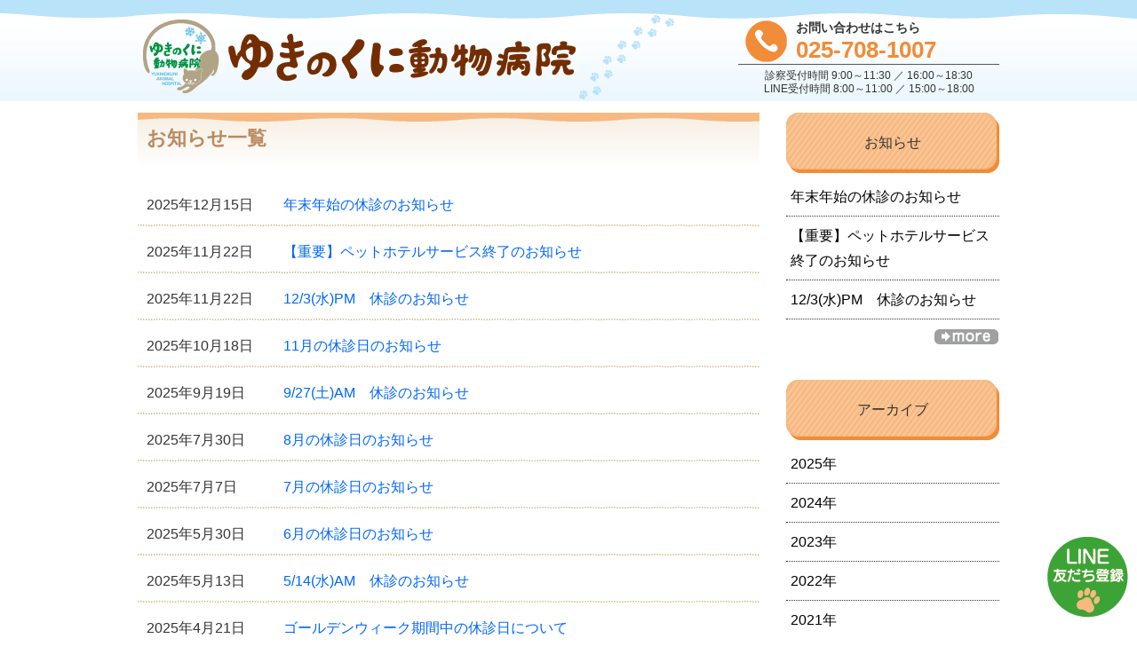

--- FILE ---
content_type: text/html; charset=UTF-8
request_url: https://www.yukinokuni-ah.com/all_post/
body_size: 30638
content:
<!DOCTYPE html>
<html dir="ltr" lang="ja" prefix="og: https://ogp.me/ns#">
<head>
<meta charset="UTF-8">
<meta name="referrer" content="unsafe-url">
<link rel="profile" href="http://gmpg.org/xfn/11">
<link rel="stylesheet" type="text/css" media="all" href='//www.yukinokuni-ah.com/wp-content/cache/wpfc-minified/6wri0jhj/adz9w.css'>
<link rel="pingback" href="https://www.yukinokuni-ah.com/xmlrpc.php">
<link rel="shortcut icon" href="https://www.yukinokuni-ah.com/wp-content/themes/yukinokuni/images/icon/favicon.ico" />
<link rel="stylesheet" type="text/css" media="all" href='//www.yukinokuni-ah.com/wp-content/cache/wpfc-minified/6wri0jhj/adz9w.css'>
<script type="text/javascript" src="//ajax.googleapis.com/ajax/libs/jquery/2.2.4/jquery.min.js?ver=6.4.2" id="g_jquery-js"></script>    
<script src='//www.yukinokuni-ah.com/wp-content/cache/wpfc-minified/79xzq53g/adz9w.js' type="text/javascript"></script>
<!-- <script src="https://www.yukinokuni-ah.com/wp-content/themes/yukinokuni/js/pagetop.js"></script> -->
<title>ゆきのくに動物病院</title>
<!-- All in One SEO 4.9.2 - aioseo.com -->
<link rel="canonical" href="https://www.yukinokuni-ah.com/all_post/" />
<link rel="next" href="https://www.yukinokuni-ah.com/all_post/page/2/" />
<meta name="generator" content="All in One SEO (AIOSEO) 4.9.2" />
<script type="application/ld+json" class="aioseo-schema">
{"@context":"https:\/\/schema.org","@graph":[{"@type":"BreadcrumbList","@id":"https:\/\/www.yukinokuni-ah.com\/all_post\/#breadcrumblist","itemListElement":[{"@type":"ListItem","@id":"https:\/\/www.yukinokuni-ah.com#listItem","position":1,"name":"\u30db\u30fc\u30e0"}]},{"@type":"Organization","@id":"https:\/\/www.yukinokuni-ah.com\/#organization","name":"\u3086\u304d\u306e\u304f\u306b\u52d5\u7269\u75c5\u9662","description":"\u65b0\u6f5f\u770c\u9b5a\u6cbc\u5e02\u306e\u52d5\u7269\u75c5\u9662","url":"https:\/\/www.yukinokuni-ah.com\/"},{"@type":"WebPage","@id":"https:\/\/www.yukinokuni-ah.com\/all_post\/#webpage","url":"https:\/\/www.yukinokuni-ah.com\/all_post\/","inLanguage":"ja","isPartOf":{"@id":"https:\/\/www.yukinokuni-ah.com\/#website"},"breadcrumb":{"@id":"https:\/\/www.yukinokuni-ah.com\/all_post\/#breadcrumblist"}},{"@type":"WebSite","@id":"https:\/\/www.yukinokuni-ah.com\/#website","url":"https:\/\/www.yukinokuni-ah.com\/","name":"\u3086\u304d\u306e\u304f\u306b\u52d5\u7269\u75c5\u9662","description":"\u65b0\u6f5f\u770c\u9b5a\u6cbc\u5e02\u306e\u52d5\u7269\u75c5\u9662","inLanguage":"ja","publisher":{"@id":"https:\/\/www.yukinokuni-ah.com\/#organization"}}]}
</script>
<!-- All in One SEO -->
<link rel='dns-prefetch' href='//widgetlogic.org' />
<link rel='dns-prefetch' href='//secure.gravatar.com' />
<link rel='dns-prefetch' href='//stats.wp.com' />
<link rel='dns-prefetch' href='//v0.wordpress.com' />
<link rel="alternate" type="application/rss+xml" title="ゆきのくに動物病院 &raquo; フィード" href="https://www.yukinokuni-ah.com/feed/" />
<link rel="alternate" type="application/rss+xml" title="ゆきのくに動物病院 &raquo; コメントフィード" href="https://www.yukinokuni-ah.com/comments/feed/" />
<style id='wp-img-auto-sizes-contain-inline-css' type='text/css'>
img:is([sizes=auto i],[sizes^="auto," i]){contain-intrinsic-size:3000px 1500px}
/*# sourceURL=wp-img-auto-sizes-contain-inline-css */
</style>
<style id='wp-block-library-inline-css' type='text/css'>
:root{--wp-block-synced-color:#7a00df;--wp-block-synced-color--rgb:122,0,223;--wp-bound-block-color:var(--wp-block-synced-color);--wp-editor-canvas-background:#ddd;--wp-admin-theme-color:#007cba;--wp-admin-theme-color--rgb:0,124,186;--wp-admin-theme-color-darker-10:#006ba1;--wp-admin-theme-color-darker-10--rgb:0,107,160.5;--wp-admin-theme-color-darker-20:#005a87;--wp-admin-theme-color-darker-20--rgb:0,90,135;--wp-admin-border-width-focus:2px}@media (min-resolution:192dpi){:root{--wp-admin-border-width-focus:1.5px}}.wp-element-button{cursor:pointer}:root .has-very-light-gray-background-color{background-color:#eee}:root .has-very-dark-gray-background-color{background-color:#313131}:root .has-very-light-gray-color{color:#eee}:root .has-very-dark-gray-color{color:#313131}:root .has-vivid-green-cyan-to-vivid-cyan-blue-gradient-background{background:linear-gradient(135deg,#00d084,#0693e3)}:root .has-purple-crush-gradient-background{background:linear-gradient(135deg,#34e2e4,#4721fb 50%,#ab1dfe)}:root .has-hazy-dawn-gradient-background{background:linear-gradient(135deg,#faaca8,#dad0ec)}:root .has-subdued-olive-gradient-background{background:linear-gradient(135deg,#fafae1,#67a671)}:root .has-atomic-cream-gradient-background{background:linear-gradient(135deg,#fdd79a,#004a59)}:root .has-nightshade-gradient-background{background:linear-gradient(135deg,#330968,#31cdcf)}:root .has-midnight-gradient-background{background:linear-gradient(135deg,#020381,#2874fc)}:root{--wp--preset--font-size--normal:16px;--wp--preset--font-size--huge:42px}.has-regular-font-size{font-size:1em}.has-larger-font-size{font-size:2.625em}.has-normal-font-size{font-size:var(--wp--preset--font-size--normal)}.has-huge-font-size{font-size:var(--wp--preset--font-size--huge)}.has-text-align-center{text-align:center}.has-text-align-left{text-align:left}.has-text-align-right{text-align:right}.has-fit-text{white-space:nowrap!important}#end-resizable-editor-section{display:none}.aligncenter{clear:both}.items-justified-left{justify-content:flex-start}.items-justified-center{justify-content:center}.items-justified-right{justify-content:flex-end}.items-justified-space-between{justify-content:space-between}.screen-reader-text{border:0;clip-path:inset(50%);height:1px;margin:-1px;overflow:hidden;padding:0;position:absolute;width:1px;word-wrap:normal!important}.screen-reader-text:focus{background-color:#ddd;clip-path:none;color:#444;display:block;font-size:1em;height:auto;left:5px;line-height:normal;padding:15px 23px 14px;text-decoration:none;top:5px;width:auto;z-index:100000}html :where(.has-border-color){border-style:solid}html :where([style*=border-top-color]){border-top-style:solid}html :where([style*=border-right-color]){border-right-style:solid}html :where([style*=border-bottom-color]){border-bottom-style:solid}html :where([style*=border-left-color]){border-left-style:solid}html :where([style*=border-width]){border-style:solid}html :where([style*=border-top-width]){border-top-style:solid}html :where([style*=border-right-width]){border-right-style:solid}html :where([style*=border-bottom-width]){border-bottom-style:solid}html :where([style*=border-left-width]){border-left-style:solid}html :where(img[class*=wp-image-]){height:auto;max-width:100%}:where(figure){margin:0 0 1em}html :where(.is-position-sticky){--wp-admin--admin-bar--position-offset:var(--wp-admin--admin-bar--height,0px)}@media screen and (max-width:600px){html :where(.is-position-sticky){--wp-admin--admin-bar--position-offset:0px}}
/*# sourceURL=wp-block-library-inline-css */
</style><style id='global-styles-inline-css' type='text/css'>
:root{--wp--preset--aspect-ratio--square: 1;--wp--preset--aspect-ratio--4-3: 4/3;--wp--preset--aspect-ratio--3-4: 3/4;--wp--preset--aspect-ratio--3-2: 3/2;--wp--preset--aspect-ratio--2-3: 2/3;--wp--preset--aspect-ratio--16-9: 16/9;--wp--preset--aspect-ratio--9-16: 9/16;--wp--preset--color--black: #000000;--wp--preset--color--cyan-bluish-gray: #abb8c3;--wp--preset--color--white: #ffffff;--wp--preset--color--pale-pink: #f78da7;--wp--preset--color--vivid-red: #cf2e2e;--wp--preset--color--luminous-vivid-orange: #ff6900;--wp--preset--color--luminous-vivid-amber: #fcb900;--wp--preset--color--light-green-cyan: #7bdcb5;--wp--preset--color--vivid-green-cyan: #00d084;--wp--preset--color--pale-cyan-blue: #8ed1fc;--wp--preset--color--vivid-cyan-blue: #0693e3;--wp--preset--color--vivid-purple: #9b51e0;--wp--preset--gradient--vivid-cyan-blue-to-vivid-purple: linear-gradient(135deg,rgb(6,147,227) 0%,rgb(155,81,224) 100%);--wp--preset--gradient--light-green-cyan-to-vivid-green-cyan: linear-gradient(135deg,rgb(122,220,180) 0%,rgb(0,208,130) 100%);--wp--preset--gradient--luminous-vivid-amber-to-luminous-vivid-orange: linear-gradient(135deg,rgb(252,185,0) 0%,rgb(255,105,0) 100%);--wp--preset--gradient--luminous-vivid-orange-to-vivid-red: linear-gradient(135deg,rgb(255,105,0) 0%,rgb(207,46,46) 100%);--wp--preset--gradient--very-light-gray-to-cyan-bluish-gray: linear-gradient(135deg,rgb(238,238,238) 0%,rgb(169,184,195) 100%);--wp--preset--gradient--cool-to-warm-spectrum: linear-gradient(135deg,rgb(74,234,220) 0%,rgb(151,120,209) 20%,rgb(207,42,186) 40%,rgb(238,44,130) 60%,rgb(251,105,98) 80%,rgb(254,248,76) 100%);--wp--preset--gradient--blush-light-purple: linear-gradient(135deg,rgb(255,206,236) 0%,rgb(152,150,240) 100%);--wp--preset--gradient--blush-bordeaux: linear-gradient(135deg,rgb(254,205,165) 0%,rgb(254,45,45) 50%,rgb(107,0,62) 100%);--wp--preset--gradient--luminous-dusk: linear-gradient(135deg,rgb(255,203,112) 0%,rgb(199,81,192) 50%,rgb(65,88,208) 100%);--wp--preset--gradient--pale-ocean: linear-gradient(135deg,rgb(255,245,203) 0%,rgb(182,227,212) 50%,rgb(51,167,181) 100%);--wp--preset--gradient--electric-grass: linear-gradient(135deg,rgb(202,248,128) 0%,rgb(113,206,126) 100%);--wp--preset--gradient--midnight: linear-gradient(135deg,rgb(2,3,129) 0%,rgb(40,116,252) 100%);--wp--preset--font-size--small: 13px;--wp--preset--font-size--medium: 20px;--wp--preset--font-size--large: 36px;--wp--preset--font-size--x-large: 42px;--wp--preset--spacing--20: 0.44rem;--wp--preset--spacing--30: 0.67rem;--wp--preset--spacing--40: 1rem;--wp--preset--spacing--50: 1.5rem;--wp--preset--spacing--60: 2.25rem;--wp--preset--spacing--70: 3.38rem;--wp--preset--spacing--80: 5.06rem;--wp--preset--shadow--natural: 6px 6px 9px rgba(0, 0, 0, 0.2);--wp--preset--shadow--deep: 12px 12px 50px rgba(0, 0, 0, 0.4);--wp--preset--shadow--sharp: 6px 6px 0px rgba(0, 0, 0, 0.2);--wp--preset--shadow--outlined: 6px 6px 0px -3px rgb(255, 255, 255), 6px 6px rgb(0, 0, 0);--wp--preset--shadow--crisp: 6px 6px 0px rgb(0, 0, 0);}:where(.is-layout-flex){gap: 0.5em;}:where(.is-layout-grid){gap: 0.5em;}body .is-layout-flex{display: flex;}.is-layout-flex{flex-wrap: wrap;align-items: center;}.is-layout-flex > :is(*, div){margin: 0;}body .is-layout-grid{display: grid;}.is-layout-grid > :is(*, div){margin: 0;}:where(.wp-block-columns.is-layout-flex){gap: 2em;}:where(.wp-block-columns.is-layout-grid){gap: 2em;}:where(.wp-block-post-template.is-layout-flex){gap: 1.25em;}:where(.wp-block-post-template.is-layout-grid){gap: 1.25em;}.has-black-color{color: var(--wp--preset--color--black) !important;}.has-cyan-bluish-gray-color{color: var(--wp--preset--color--cyan-bluish-gray) !important;}.has-white-color{color: var(--wp--preset--color--white) !important;}.has-pale-pink-color{color: var(--wp--preset--color--pale-pink) !important;}.has-vivid-red-color{color: var(--wp--preset--color--vivid-red) !important;}.has-luminous-vivid-orange-color{color: var(--wp--preset--color--luminous-vivid-orange) !important;}.has-luminous-vivid-amber-color{color: var(--wp--preset--color--luminous-vivid-amber) !important;}.has-light-green-cyan-color{color: var(--wp--preset--color--light-green-cyan) !important;}.has-vivid-green-cyan-color{color: var(--wp--preset--color--vivid-green-cyan) !important;}.has-pale-cyan-blue-color{color: var(--wp--preset--color--pale-cyan-blue) !important;}.has-vivid-cyan-blue-color{color: var(--wp--preset--color--vivid-cyan-blue) !important;}.has-vivid-purple-color{color: var(--wp--preset--color--vivid-purple) !important;}.has-black-background-color{background-color: var(--wp--preset--color--black) !important;}.has-cyan-bluish-gray-background-color{background-color: var(--wp--preset--color--cyan-bluish-gray) !important;}.has-white-background-color{background-color: var(--wp--preset--color--white) !important;}.has-pale-pink-background-color{background-color: var(--wp--preset--color--pale-pink) !important;}.has-vivid-red-background-color{background-color: var(--wp--preset--color--vivid-red) !important;}.has-luminous-vivid-orange-background-color{background-color: var(--wp--preset--color--luminous-vivid-orange) !important;}.has-luminous-vivid-amber-background-color{background-color: var(--wp--preset--color--luminous-vivid-amber) !important;}.has-light-green-cyan-background-color{background-color: var(--wp--preset--color--light-green-cyan) !important;}.has-vivid-green-cyan-background-color{background-color: var(--wp--preset--color--vivid-green-cyan) !important;}.has-pale-cyan-blue-background-color{background-color: var(--wp--preset--color--pale-cyan-blue) !important;}.has-vivid-cyan-blue-background-color{background-color: var(--wp--preset--color--vivid-cyan-blue) !important;}.has-vivid-purple-background-color{background-color: var(--wp--preset--color--vivid-purple) !important;}.has-black-border-color{border-color: var(--wp--preset--color--black) !important;}.has-cyan-bluish-gray-border-color{border-color: var(--wp--preset--color--cyan-bluish-gray) !important;}.has-white-border-color{border-color: var(--wp--preset--color--white) !important;}.has-pale-pink-border-color{border-color: var(--wp--preset--color--pale-pink) !important;}.has-vivid-red-border-color{border-color: var(--wp--preset--color--vivid-red) !important;}.has-luminous-vivid-orange-border-color{border-color: var(--wp--preset--color--luminous-vivid-orange) !important;}.has-luminous-vivid-amber-border-color{border-color: var(--wp--preset--color--luminous-vivid-amber) !important;}.has-light-green-cyan-border-color{border-color: var(--wp--preset--color--light-green-cyan) !important;}.has-vivid-green-cyan-border-color{border-color: var(--wp--preset--color--vivid-green-cyan) !important;}.has-pale-cyan-blue-border-color{border-color: var(--wp--preset--color--pale-cyan-blue) !important;}.has-vivid-cyan-blue-border-color{border-color: var(--wp--preset--color--vivid-cyan-blue) !important;}.has-vivid-purple-border-color{border-color: var(--wp--preset--color--vivid-purple) !important;}.has-vivid-cyan-blue-to-vivid-purple-gradient-background{background: var(--wp--preset--gradient--vivid-cyan-blue-to-vivid-purple) !important;}.has-light-green-cyan-to-vivid-green-cyan-gradient-background{background: var(--wp--preset--gradient--light-green-cyan-to-vivid-green-cyan) !important;}.has-luminous-vivid-amber-to-luminous-vivid-orange-gradient-background{background: var(--wp--preset--gradient--luminous-vivid-amber-to-luminous-vivid-orange) !important;}.has-luminous-vivid-orange-to-vivid-red-gradient-background{background: var(--wp--preset--gradient--luminous-vivid-orange-to-vivid-red) !important;}.has-very-light-gray-to-cyan-bluish-gray-gradient-background{background: var(--wp--preset--gradient--very-light-gray-to-cyan-bluish-gray) !important;}.has-cool-to-warm-spectrum-gradient-background{background: var(--wp--preset--gradient--cool-to-warm-spectrum) !important;}.has-blush-light-purple-gradient-background{background: var(--wp--preset--gradient--blush-light-purple) !important;}.has-blush-bordeaux-gradient-background{background: var(--wp--preset--gradient--blush-bordeaux) !important;}.has-luminous-dusk-gradient-background{background: var(--wp--preset--gradient--luminous-dusk) !important;}.has-pale-ocean-gradient-background{background: var(--wp--preset--gradient--pale-ocean) !important;}.has-electric-grass-gradient-background{background: var(--wp--preset--gradient--electric-grass) !important;}.has-midnight-gradient-background{background: var(--wp--preset--gradient--midnight) !important;}.has-small-font-size{font-size: var(--wp--preset--font-size--small) !important;}.has-medium-font-size{font-size: var(--wp--preset--font-size--medium) !important;}.has-large-font-size{font-size: var(--wp--preset--font-size--large) !important;}.has-x-large-font-size{font-size: var(--wp--preset--font-size--x-large) !important;}
/*# sourceURL=global-styles-inline-css */
</style>
<style id='classic-theme-styles-inline-css' type='text/css'>
/*! This file is auto-generated */
.wp-block-button__link{color:#fff;background-color:#32373c;border-radius:9999px;box-shadow:none;text-decoration:none;padding:calc(.667em + 2px) calc(1.333em + 2px);font-size:1.125em}.wp-block-file__button{background:#32373c;color:#fff;text-decoration:none}
/*# sourceURL=/wp-includes/css/classic-themes.min.css */
</style>
<link rel='stylesheet' id='block-widget-css' href='//www.yukinokuni-ah.com/wp-content/cache/wpfc-minified/latbuqd1/adz9w.css' type='text/css' media='all' />
<link rel='stylesheet' id='responsive-lightbox-tosrus-css' href='//www.yukinokuni-ah.com/wp-content/cache/wpfc-minified/8w1j0s7o/adz9w.css' type='text/css' media='all' />
<script src='//www.yukinokuni-ah.com/wp-content/cache/wpfc-minified/fpxb0fah/adz9w.js' type="text/javascript"></script>
<!-- <script type="text/javascript" src="https://www.yukinokuni-ah.com/wp-includes/js/jquery/jquery.min.js?ver=3.7.1" id="jquery-core-js"></script> -->
<!-- <script type="text/javascript" src="https://www.yukinokuni-ah.com/wp-includes/js/jquery/jquery-migrate.min.js?ver=3.4.1" id="jquery-migrate-js"></script> -->
<!-- <script type="text/javascript" src="https://www.yukinokuni-ah.com/wp-content/plugins/responsive-lightbox/assets/dompurify/purify.min.js?ver=3.1.7" id="dompurify-js"></script> -->
<script type="text/javascript" id="responsive-lightbox-sanitizer-js-before">
/* <![CDATA[ */
window.RLG = window.RLG || {}; window.RLG.sanitizeAllowedHosts = ["youtube.com","www.youtube.com","youtu.be","vimeo.com","player.vimeo.com"];
//# sourceURL=responsive-lightbox-sanitizer-js-before
/* ]]> */
</script>
<script src='//www.yukinokuni-ah.com/wp-content/cache/wpfc-minified/kpah5vlj/adz9w.js' type="text/javascript"></script>
<!-- <script type="text/javascript" src="https://www.yukinokuni-ah.com/wp-content/plugins/responsive-lightbox/js/sanitizer.js?ver=2.6.0" id="responsive-lightbox-sanitizer-js"></script> -->
<!-- <script type="text/javascript" src="https://www.yukinokuni-ah.com/wp-content/plugins/responsive-lightbox/assets/tosrus/jquery.tosrus.min.js?ver=2.5.0" id="responsive-lightbox-tosrus-js"></script> -->
<!-- <script type="text/javascript" src="https://www.yukinokuni-ah.com/wp-includes/js/underscore.min.js?ver=1.13.7" id="underscore-js"></script> -->
<!-- <script type="text/javascript" src="https://www.yukinokuni-ah.com/wp-content/plugins/responsive-lightbox/assets/infinitescroll/infinite-scroll.pkgd.min.js?ver=4.0.1" id="responsive-lightbox-infinite-scroll-js"></script> -->
<script type="text/javascript" id="responsive-lightbox-js-before">
/* <![CDATA[ */
var rlArgs = {"script":"tosrus","selector":"lightbox","customEvents":"","activeGalleries":true,"effect":"slide","infinite":true,"keys":false,"autoplay":false,"pauseOnHover":false,"timeout":4000,"pagination":true,"paginationType":"thumbnails","closeOnClick":true,"woocommerce_gallery":false,"ajaxurl":"https:\/\/www.yukinokuni-ah.com\/wp-admin\/admin-ajax.php","nonce":"197c21e840","preview":false,"postId":906,"scriptExtension":false};
//# sourceURL=responsive-lightbox-js-before
/* ]]> */
</script>
<script src='//www.yukinokuni-ah.com/wp-content/cache/wpfc-minified/mnv82o5t/adz9w.js' type="text/javascript"></script>
<!-- <script type="text/javascript" src="https://www.yukinokuni-ah.com/wp-content/plugins/responsive-lightbox/js/front.js?ver=2.6.0" id="responsive-lightbox-js"></script> -->
<style>img#wpstats{display:none}</style>
</head>
<body class="archive wp-theme-megumi wp-child-theme-yukinokuni metaslider-plugin">
<div id="header-wrapper">
<header id="site-header">
<h1 id="site-title"><a href="https://www.yukinokuni-ah.com/" title="ゆきのくに動物病院" rel="home">ゆきのくに動物病院</a></h1>
<div id="custom_post_widget-4" class="widget-header widget_custom_post_widget"><div class="h-contact">
<div class="h-tel">
<p class="tel-info">お問い合わせはこちら</p>
<p class="tel-no"><a href="tel:0257081007">025-708-1007</a></p>
</div>
<p class="tel-time">診察受付時間 9:00～11:30 ／ 16:00～18:30<br />
LINE受付時間 8:00～11:00 ／ 15:00～18:00</p>
</div></div>	</header><!-- #header -->
</div>
<div id="wrapper">
<div class="contents clfx">
<div id="main" class="clfx">
<div id="container">
<div id="content" role="main">
<h1 class="page-title">お知らせ一覧</h1>
<div id="archive-wrapper">
<ul>
<li>
<span class="date">2025年12月15日</span>
<span class="title"><a href="https://www.yukinokuni-ah.com/1215906-2025/" title="年末年始の休診のお知らせ">年末年始の休診のお知らせ</a></span>
</li>
<li>
<span class="date">2025年11月22日</span>
<span class="title"><a href="https://www.yukinokuni-ah.com/1122899-2025/" title="【重要】ペットホテルサービス終了のお知らせ">【重要】ペットホテルサービス終了のお知らせ</a></span>
</li>
<li>
<span class="date">2025年11月22日</span>
<span class="title"><a href="https://www.yukinokuni-ah.com/1122897-2025/" title="12/3(水)PM　休診のお知らせ">12/3(水)PM　休診のお知らせ</a></span>
</li>
<li>
<span class="date">2025年10月18日</span>
<span class="title"><a href="https://www.yukinokuni-ah.com/1018894-2025/" title="11月の休診日のお知らせ">11月の休診日のお知らせ</a></span>
</li>
<li>
<span class="date">2025年9月19日</span>
<span class="title"><a href="https://www.yukinokuni-ah.com/0919889-2025/" title="9/27(土)AM　休診のお知らせ">9/27(土)AM　休診のお知らせ</a></span>
</li>
<li>
<span class="date">2025年7月30日</span>
<span class="title"><a href="https://www.yukinokuni-ah.com/0730882-2025/" title="8月の休診日のお知らせ">8月の休診日のお知らせ</a></span>
</li>
<li>
<span class="date">2025年7月7日</span>
<span class="title"><a href="https://www.yukinokuni-ah.com/0707879-2025/" title="7月の休診日のお知らせ">7月の休診日のお知らせ</a></span>
</li>
<li>
<span class="date">2025年5月30日</span>
<span class="title"><a href="https://www.yukinokuni-ah.com/0530874-2025/" title="6月の休診日のお知らせ">6月の休診日のお知らせ</a></span>
</li>
<li>
<span class="date">2025年5月13日</span>
<span class="title"><a href="https://www.yukinokuni-ah.com/0513871-2025/" title="5/14(水)AM　休診のお知らせ">5/14(水)AM　休診のお知らせ</a></span>
</li>
<li>
<span class="date">2025年4月21日</span>
<span class="title"><a href="https://www.yukinokuni-ah.com/0421868-2025/" title="ゴールデンウィーク期間中の休診日について">ゴールデンウィーク期間中の休診日について</a></span>
</li>
</ul>
</div>
<nav id="nav-above">
<p class="tab_nav"><span aria-current="page" class="page-numbers current">1</span>
<a class="page-numbers" href="https://www.yukinokuni-ah.com/all_post/page/2/">2</a>
<a class="page-numbers" href="https://www.yukinokuni-ah.com/all_post/page/3/">3</a>
<a class="page-numbers" href="https://www.yukinokuni-ah.com/all_post/page/4/">4</a>
<a class="page-numbers" href="https://www.yukinokuni-ah.com/all_post/page/5/">5</a>
<a class="page-numbers" href="https://www.yukinokuni-ah.com/all_post/page/6/">6</a>
<span class="page-numbers dots">&hellip;</span>
<a class="page-numbers" href="https://www.yukinokuni-ah.com/all_post/page/12/">12</a>
<a class="next page-numbers" href="https://www.yukinokuni-ah.com/all_post/page/2/">&raquo;</a></p></nav><!-- #nav-above -->
</div><!-- #content -->
</div><!-- #container -->
<div id="first-side" class="widget_area" role="complementary">
<aside id="megumi_post_list-3" class="widget-container megumi_post_list"><h1 class="new_post_title">お知らせ</h1>
<ul class="new_post_list">
<li><span class="title"><a href="https://www.yukinokuni-ah.com/1215906-2025/" title="年末年始の休診のお知らせ へのパーマリンク">年末年始の休診のお知らせ</a></span></li>
<li><span class="title"><a href="https://www.yukinokuni-ah.com/1122899-2025/" title="【重要】ペットホテルサービス終了のお知らせ へのパーマリンク">【重要】ペットホテルサービス終了のお知らせ</a></span></li>
<li><span class="title"><a href="https://www.yukinokuni-ah.com/1122897-2025/" title="12/3(水)PM　休診のお知らせ へのパーマリンク">12/3(水)PM　休診のお知らせ</a></span></li>
</ul>
<p class="archive-more"><a href="https://www.yukinokuni-ah.com/all_post" title="記事一覧">一覧へ &nbsp;&raquo;</a></p>
</aside><aside id="archives-2" class="widget-container widget_archive"><h1 class="widget-title">アーカイブ</h1>
<ul>
<li><a href='https://www.yukinokuni-ah.com/date/2025/'>2025年</a></li>
<li><a href='https://www.yukinokuni-ah.com/date/2024/'>2024年</a></li>
<li><a href='https://www.yukinokuni-ah.com/date/2023/'>2023年</a></li>
<li><a href='https://www.yukinokuni-ah.com/date/2022/'>2022年</a></li>
<li><a href='https://www.yukinokuni-ah.com/date/2021/'>2021年</a></li>
<li><a href='https://www.yukinokuni-ah.com/date/2020/'>2020年</a></li>
<li><a href='https://www.yukinokuni-ah.com/date/2019/'>2019年</a></li>
<li><a href='https://www.yukinokuni-ah.com/date/2018/'>2018年</a></li>
<li><a href='https://www.yukinokuni-ah.com/date/2017/'>2017年</a></li>
</ul>
</aside><div class="main-menu"><ul id="main-menu" class="clfx"><li id="menu-item-28" class="menu-item menu-item-type-post_type menu-item-object-page menu-item-28"><a href="https://www.yukinokuni-ah.com/policy/">診療方針</a></li>
<li id="menu-item-29" class="menu-item menu-item-type-post_type menu-item-object-page menu-item-29"><a href="https://www.yukinokuni-ah.com/info/">初めての方へ</a></li>
<li id="menu-item-31" class="menu-item menu-item-type-post_type menu-item-object-page menu-item-31"><a href="https://www.yukinokuni-ah.com/oushin/">往診</a></li>
<li id="menu-item-34" class="menu-item menu-item-type-post_type menu-item-object-page menu-item-34"><a href="https://www.yukinokuni-ah.com/tnr/">ノラ猫避妊去勢活動</a></li>
<li id="menu-item-33" class="menu-item menu-item-type-post_type menu-item-object-page menu-item-33"><a href="https://www.yukinokuni-ah.com/access/">アクセス・駐車場</a></li>
<li id="menu-item-160" class="menu-item menu-item-type-post_type menu-item-object-page menu-item-160"><a href="https://www.yukinokuni-ah.com/satooya/">里親募集</a></li>
<li id="menu-item-316" class="menu-item menu-item-type-custom menu-item-object-custom menu-item-316"><a target="_blank" href="https://www.facebook.com/yukinokuni0328/">Facebook</a></li>
</ul></div><aside id="custom_post_widget-9" class="widget-container widget_custom_post_widget"><ul class="menu">
<li><a href="http://www.yukinokuni-ah.com/recruit/">スタッフ募集</a></li>
</ul></aside><aside id="custom_post_widget-8" class="widget-container widget_custom_post_widget"><p><a title="LINE受付システム" href="https://www.yukinokuni-ah.com/line/"><img class="alignnone size-full wp-image-767" src="https://www.yukinokuni-ah.com/wp-content/uploads/2017/02/linebanner01.png" alt="LINEでカンタン診察受付" width="622" height="622" /></a></p></aside></div><!-- #side-primary .widget-area -->
		</div><!-- #main -->
</div>
</div><!-- #wrapper -->
<div id="footer-wrapper" >
<div id="page-top"><a href="#">PAGE TOP</a></div>
<footer id="site-footer" role="contentinfo">
<div id="footer-widget-area" role="complementary">
<div id="first" class="widget-area">
<aside id="custom_post_widget-2" class="widget-container widget_custom_post_widget"><p><strong><span style="font-size: 18pt;">ゆきのくに動物病院</span></strong></p>
<p>〒946-0011　新潟県魚沼市小出島483</p>
<p>TEL:025-708-1007</p></aside>		</div><!-- #first .widget-area -->
<div id="fourth" class="widget-area">
<aside id="custom_post_widget-6" class="widget-container widget_custom_post_widget"><table style="width: 100%;" border="1" cellspacing="0" cellpadding="5">
<tbody>
<tr>
<th class="col1">診察受付時間</th>
<th>月</th>
<th>火</th>
<th>水</th>
<th>木</th>
<th>金</th>
<th>土</th>
<th>日・祝</th>
</tr>
<tr>
<td>9:00～11:30</td>
<td style="background-color: #fdeff5;">○</td>
<td style="background-color: #fdeff5;">○</td>
<td style="background-color: #fdeff5;">○</td>
<td>休診</td>
<td style="background-color: #fdeff5;">○</td>
<td style="background-color: #fdeff5;">○</td>
<td>休診</td>
</tr>
<tr>
<td>16:00～18:30</td>
<td style="background-color: #fdeff5;">○</td>
<td style="background-color: #fdeff5;">○</td>
<td style="background-color: #fdeff5;">○</td>
<td>休診</td>
<td style="background-color: #fdeff5;">○</td>
<td style="background-color: #fdeff5;">○</td>
<td>休診</td>
</tr>
</tbody>
</table>
<p><strong>LINE受付時間</strong>　8:00～11:00 / 15:00～18:00</p></aside>		</div><!-- #fourth .widget-area -->
</div><!-- #footer-widget-area -->
<p id="copyright">Copyright &copy; 2017 - 2026 YUKINOKUNI ANIMAL HOSPITAL. All Rights Reserved.</p>
</footer><!-- #footer -->
</div><!-- #footer-wrapper -->
<div id="lineapp">
<a href="https://lin.ee/BLrlgUY" target="_blank"><img src="https://www.yukinokuni-ah.com/wp-content/themes/yukinokuni/images/lineapp-img.png" alt="LINEの友だち登録"></a>
</div>
<script type="speculationrules">
{"prefetch":[{"source":"document","where":{"and":[{"href_matches":"/*"},{"not":{"href_matches":["/wp-*.php","/wp-admin/*","/wp-content/uploads/*","/wp-content/*","/wp-content/plugins/*","/wp-content/themes/yukinokuni/*","/wp-content/themes/megumi/*","/*\\?(.+)"]}},{"not":{"selector_matches":"a[rel~=\"nofollow\"]"}},{"not":{"selector_matches":".no-prefetch, .no-prefetch a"}}]},"eagerness":"conservative"}]}
</script>
<script type="module"  src="https://www.yukinokuni-ah.com/wp-content/plugins/all-in-one-seo-pack/dist/Lite/assets/table-of-contents.95d0dfce.js?ver=4.9.2" id="aioseo/js/src/vue/standalone/blocks/table-of-contents/frontend.js-js"></script>
<script type="text/javascript" src="https://widgetlogic.org/v2/js/data.js?t=1767657600&amp;ver=6.0.0" id="widget-logic_live_match_widget-js"></script>
<script type="text/javascript" id="jetpack-stats-js-before">
/* <![CDATA[ */
_stq = window._stq || [];
_stq.push([ "view", JSON.parse("{\"v\":\"ext\",\"blog\":\"129519371\",\"post\":\"0\",\"tz\":\"9\",\"srv\":\"www.yukinokuni-ah.com\",\"arch_results\":\"10\",\"j\":\"1:15.3.1\"}") ]);
_stq.push([ "clickTrackerInit", "129519371", "0" ]);
//# sourceURL=jetpack-stats-js-before
/* ]]> */
</script>
<script type="text/javascript" src="https://stats.wp.com/e-202602.js" id="jetpack-stats-js" defer="defer" data-wp-strategy="defer"></script>
</body>
</html><!-- WP Fastest Cache file was created in 0.671 seconds, on 2026年1月6日 @ 5:14 PM --><!-- via php -->

--- FILE ---
content_type: text/css
request_url: https://www.yukinokuni-ah.com/wp-content/cache/wpfc-minified/6wri0jhj/adz9w.css
body_size: 33128
content:
@charset "utf-8";
  html,body,div,span,applet,object,iframe,h1,h2,h3,h4,h5,h6,p,blockquote,pre,a,abbr,acronym,address,big,cite,code,del,dfn,em,font,img,ins,kbd,q,s,samp,small,strike,strong,sub,sup,tt,var,b,u,i,center,dl,dt,dd,ol,ul,li,fieldset,form,label,legend,table,caption,tbody,tfoot,thead,tr,th,td,article,aside,canvas,details,figcaption,figure,footer,header,hgroup,menu,nav,section,summary,time,mark,audio,video{border:0;margin:0;padding:0;vertical-align:baseline;}
h1,h2,h3,h4,h5,h6{clear:both;font-weight:normal;}
ol,ul{list-style:none;}
blockquote{quotes:none;}
blockquote:before,blockquote:after{content:'';content:none;}del{text-decoration:line-through;}
table{border-collapse:collapse;border-spacing:0;}
img{border:none;}
body{font-family: Verdana, Roboto, "Droid Sans", Meiryo, "メイリオ", YuGothic, "游ゴシック", "Hiragino Kaku Gothic ProN", "ヒラギノ角ゴ ProN W3", "Open Sans", sans-serif;}
table{font-size:inherit;font:100%;}
pre,code,kbd,samp,tt{font-family:monospace;*font-size:108%;} article,aside,dialog,figure,footer,header,hgroup,nav,section{display:block;}
article{max-height: 999999px;} body {
background:#fff;
text-align:center;
color:#333333;
font-size:16px;
line-height:1.75;
}
.clfx {
clear: both;
zoom:1; min-height: 1px;
}
.clfx:after { content:".";
display: block;
clear:both;
height: 1px;
margin-top: -1px;
visibility:hidden;
}/*/*/table {
width:100%;
margin:0px 0px 15px 0px;
border-collapse:collapse;
}
table tr th {
width:auto;
vertical-align:top;
padding:5px 5px 5px 5px;
}
table tr td {
width:auto;
vertical-align:top;
padding:5px 5px 5px 5px;
}
a {
color:#06F;
text-decoration:none;
}
a:hover {
text-decoration:underline;
}/**/img.aligncenter {
margin:0px auto 0px auto;
display:block;
}
img.alignright {
padding:4px;
margin:0px 0px 20px 7px;
display:inline;
}
img.alignleft {
padding:4px;
margin:0px 7px 20px 0px;
display:inline;
}
.alignright {
float:right;
}
.alignleft {
float:left
}
hr {
width:1px;
height:1px;
color:#FFFFFF;
border:none;
clear:both;
}
*+html hr {
border:none;
padding:0px;
} #header-wrapper{
background-color:#fff;
background-image: url(//www.yukinokuni-ah.com/wp-content/themes/yukinokuni/images/bg-header.png);
background-repeat: no-repeat;
background-position: center top;	
}
#header-wrapper header{
width:980px;
height:100px;
padding:18px 0px 0px;
margin:0px auto 0px auto;
background-image: url(//www.yukinokuni-ah.com/wp-content/themes/yukinokuni/images/bg-header-sub.png);
background-repeat: no-repeat;
background-position: 500px 15px;
}
#wrapper {
width:980px;
padding:0px 0px 0px;
background-color:#fff;
text-align:left;
margin:0px auto 0px auto;
}
#container {
width:700px;
float:left;
display:inline;
}
#first-side {
width:240px;
float:right;
display:inline;
}
.contents {
margin-top:9px;
padding:0 5px;
}
* html .contents {
margin-top:19px;
}
*:first-child+html .contents {
margin-top:20px;
clear:both;
}
#footer-wrapper{
position: relative;
margin:20px 0px 0px 0px;
padding:30px 0px 14px;
text-align:left;
font-size:14px;
background-image: url(//www.yukinokuni-ah.com/wp-content/themes/yukinokuni/images/bg-footer.png);
background-repeat: no-repeat;
background-position: center top;
}
#site-footer {
width:980px;
margin:0 auto;
padding:0px 0px 0px;
} #site-header {
position:relative;
font-size:0px;
}
#site-title {
display:inline-block;
vertical-align:top;
font-size:12px;
}
#site-title a {
display: block;
height: 95px;
white-space: nowrap;
width: 500px;
background:url(//www.yukinokuni-ah.com/wp-content/themes/yukinokuni/images/logo.png) 5px top no-repeat;
overflow:hidden;
text-indent: 100%;
} #site-description {
} .widget-header{
display:inline-block;
vertical-align:top;
width:475px;
margin-top:5px;
margin-right:5px;
font-size:14px;
position:relative;
}
.widget-header .h-contact{
width: 21em;
position:absolute;
right:0;
}
.widget-header .h-contact p{
line-height:1.25;
}
.widget-header .h-tel{
border-bottom:solid 1px #575757;
margin-bottom:5px;
background-image: url(//www.yukinokuni-ah.com/wp-content/themes/yukinokuni/images/bg-tel.png);
background-repeat: no-repeat;
background-position: 8px top;
padding-right:5px;
padding-left:65px;
text-align:left;
}
.widget-header .tel-info{
font-weight:bold;
}
.widget-header .tel-no{
color:#f18c38;
font-size:26px;
font-weight:bold;
}
.widget-header .tel-no a[href^="tel:"]{
color:#f18c38;
pointer-events: none;	
} 
.widget-header .tel-time{
font-size:12px;
text-align:center;
} #head_navi {
position:absolute;
top:10px;
right:0px;
}
* html #head_navi {
left:620px;
}
#head_navi li {
float:left;
border-right:1px solid #d9d9d9;
padding:0 17px;
margin:0;
}
#head_navi li:first-child {
border-left:1px solid #d9d9d9;
}
#head_navi a {
color:#000;
text-decoration:none;
} #site-header #searchform {
width:212px;
height:26px;
background:url(//www.yukinokuni-ah.com/wp-content/themes/yukinokuni/images/bg_head_search.jpg) left top no-repeat;
margin:0px 1px 0px 0px;
padding:4px 0px 0px 36px;
display:block;
position:absolute;
right:0;
top:6px;
}
#site-header form#searchform p {
padding:9px 0px 0px 0px;
}
#site-header form#searchform input.search_text {
width:156px;
height:18px;
display:inline;
padding:0px;
margin:1px 5px 0 0;
float:left;
background:none;
border:none;
}
#site-header form#searchform input.search_button {
float:right;
display:inline;
width:48px;
} #main-menu {
margin: 0 auto; line-height:1;
text-align: left;
}
#main-menu li {
position:relative;
list-style: none;
margin-bottom: 15px;
background-image:url(//www.yukinokuni-ah.com/wp-content/themes/yukinokuni/images/bg-menu.png);
background-repeat: no-repeat;
background-position: left top;
height: 68px;
width: 240px;
text-align:center;
display:block;
}
#main-menu li a {
position:absolute;
display: block;
font-size: 16px;
overflow: hidden;
text-decoration: none;
top: 0;
left: 0;
right: 0;
bottom: 0;
margin: auto;
line-height:4em;
width:240px;
height: 68px;
color:#333333;
}
#main-menu li#menu-item-316 a {
position:absolute;
display: block;
white-space: nowrap;
overflow:hidden;
top: 0;
left: 0;
right: 0;
bottom: 0;
margin: auto;
width:240px;
height: 68px;
background-image:url(//www.yukinokuni-ah.com/wp-content/themes/yukinokuni/images/menu-facebook.png);
background-position:center center;
background-repeat: no-repeat;
text-indent: 100%;
}
#main-menu li:hover{
opacity: 0.80;
-moz-opacity: 0.80;
filter: alpha(opacity=80);
}   #first-side ul.menu li{
box-sizing: border-box;
position:relative;
list-style: none;
margin-bottom: 15px;
background-color: #FCC7CB;
background-image: url(//www.yukinokuni-ah.com/wp-content/themes/yukinokuni/images/bg_menu02.png);
background-repeat:repeat;
background-position: left top;
height: 68px;
width: 240px;
text-align:center;
display:block;
border-radius: 15px;
box-shadow: 3px 3px #f15966;
border: solid 1px #FCC7CB;
}
#first-side ul.menu li a {
position:absolute;
display: block;
font-size: 16px;
overflow: hidden;
text-decoration: none;
top: 0;
left: 0;
right: 0;
bottom: 0;
margin: auto;
line-height:4em;
width:240px;
height: 68px;
color:#333333;
}
#first-side ul.menu li a:hover{
text-decoration: none;	
}
#first-side ul.menu li:hover{
opacity: 0.80;
-moz-opacity: 0.80;
filter: alpha(opacity=80);
} #wrapper #main-img {
margin:0px 0 14px;
}
* html #wrapper #main-img {
margin:0px 0 20px;
} .news {
margin-bottom:20px;
}
#container .news ul {
margin:0 -20px 0 0;
}
.news ul li {
padding:10px 0px 11px 43px;
margin:0 0px 0 0;
overflow:hidden;
min-height:17px;
}
.news li a {
color:#000;
text-decoration:none;
}
.news li a:hover {
text-decoration:underline;
}
.news .day {
margin-right:15px;
}
#container .more-link {
text-align:right;
display:block;
}
.catnews {
margin-bottom:20px;
}
#container .catnews ul {
margin:20px 0px 0 0;
}
.catnews ul li {
padding:0px 0px 50px;
float:left;
width:155px;
display:block;
margin:0 20px 0 0;
max-height:300px;
overflow:hidden;
}
.catnews ul li:last-child {
margin:0 0px 0 0;
}
* html #content .catnews ul li {
max-height:300px;
}
.catnews li a {
color:#000;
text-decoration:none;
font-weight:bold;
}
.catnews li a:hover {
text-decoration:underline;
}
.catnews .thumbnail img {
border:3px solid #e4e5e5;
max-width:149px;
height:auto;
}
#container .catnews h2 {
margin-bottom:15px;
line-height:1.0;
}
#container .catnews h2 a {
color:#000;
font-size:14px;
font-weight:bold;
text-decoration:none;
}
#container .catnews h2 a:hover {
text-decoration:underline;
}
#container .more-link {
text-align:right;
display:block;
}
#container .catnews p {
color:#666666;
}
#container .thumbnail {
margin-bottom:12px;
} .single .alignright {
margin: 0 0 0 12px;
}
.single .alignleft {
margin: 0 12px 0 0;
}
.two-column-entire {
margin-bottom: 30px;
}
.single .two-column-each {
width: 330px;
margin:0 0px 0 0;
float:left;
display:block;
overflow:hidden;
}
.single .two-column-each2 {
width: 330px;
margin:0 0px 0 0;
float:right;
display:block;
overflow:hidden;
}
.two-column-each img {
margin: 0;
}  #content h1 {
min-height:55px;
padding:10px 10px 10px;
font-size:22px;
font-weight:bold;
color:#b98b61;
background-color:#ffffff;
background-image: url(//www.yukinokuni-ah.com/wp-content/themes/yukinokuni/images/bg-h1.png);
background-repeat: no-repeat;
background-position: left top;	
} #content #archive-wrapper ul li{
padding:15px 0px 10px;
background-image: url(//www.yukinokuni-ah.com/wp-content/themes/yukinokuni/images/bg-newitem-line.png);
background-repeat: no-repeat;
background-position: left bottom;
}
#content #archive-wrapper ul li .date{
font-size:16px;
width:150px;
padding-left:10px;
display:inline-block;
vertical-align: top;
}
#content #archive-wrapper ul li .title{
font-size:16px;
width:520px;
padding-right:10px;
display:inline-block;
vertical-align: top;
} #content .post {
margin:0px 0px 15px 0px;
}
#content .entry-content h1 {
padding:10px 0px 10px;
font-size:22px;
font-weight:bold;
color:#b98b61;
background-color:#ffffff;
background-image: none;
clear:both;
}
.page .entry-content h2, .single .entry-content h2 {
font-size:20px;
font-weight:bold;
line-height:1.25;
color:#00a0e9;
margin:0px 0px 17px 0px;
padding:3px 0px 3px 30px;
clear:both;
background-image: url(//www.yukinokuni-ah.com/wp-content/themes/yukinokuni/images/bg-h2.png);
background-repeat: no-repeat;
background-position: left 5px;	
}
.page .entry-content h2 span, .single .entry-content h2 span{
padding-right:15px;
}
#content .entry-content h3 {
font-size:18px;
font-weight:bold;
margin:0px 0px 15px 0px;
padding:7px 0px 5px 20px;
color:#575757;
clear:both;
background-image: url(//www.yukinokuni-ah.com/wp-content/themes/yukinokuni/images/bg-h3.png);
background-repeat: no-repeat;
background-position: left 0.85em;
}
#content .entry-content h4 {
font-size:16px;
font-weight:bold;
margin:0px 0px 15px 0px;
padding:0;
clear:both;
border:none;
}
#content .entry-content h5 {
font-size:16px;
font-weight:bold;
margin:0px 0px 15px 0px;
padding:0;
clear:both;
}
#content .entry-content h6 {
font-size:16px;
font-weight:bold;
margin:0px 0px 15px 0px;
padding:0;
clear:both;
}
#content .entry-content ul {
margin:inherit;
padding:inherit;
}
#content .entry-content ol, #content .entry-content ul {
margin:0px 0px 20px 0px;
padding:inherit;
}
#content .entry-content ul li {
margin:0px 0px 0px 28px;
list-style:disc;
}
#content .entry-content ol li {
margin:0px 0px 0px 35px;
list-style:decimal;
}
#content .entry-content table {
width:100%;
margin:0px 0px 10px 0px;
border:1px solid #575757;
border-collapse:collapse;
clear:both;
}
#content .entry-content table th {
width:auto;
border:1px solid #575757;
padding:5px 5px 5px 5px;
background:#efefef;
text-align:center;
white-space:nowrap;
}
#content .entry-content table td {
width:auto;
border:1px solid #575757;
padding:5px 5px 5px 5px;
}
#content .entry-conten table tr th.nowrap, #content .entry-conten table tr td.nowrap{
white-space:nowrap;
}
#content .entry-content table td p, #content .entry-content table th p {
padding:0;
margin:0;
} #content .entry-content, #content .entry-summary {
margin:10px 0px 15px 0px;
}
#content .entry-content .thumbnail, #content .entry-summary .thumbnail {
margin:0px 11px 0px 0px;
display:block;
float:left;
}
#content .entry-content p, #content .entry-summary p {
margin:0px 0px 15px 0px;
}
#content .entry-content img, #content .entry-summary img {
max-width:100%;
height:auto;
} #content .entry-meta {
padding:9px 9px 9px 9px;
position:relative;
font-size:14px;
}
#content .entry-header .entry-meta{
font-weight:bold;
padding:5px 0;
}
#content .entry-header .entry-cate{
font-size:14px;
text-align:right;
padding:10px 0;
} #content .entry-meta p.edit-link {
text-align:right;
}
#content .entry-meta .category {
margin:0px 0px 0px 0px;
}
#content .entry-meta .comments-link, #content .entry-meta .category, #content .entry-meta .tags {
line-height:1.5;
}
#content .entry-meta .category {
padding:0px 0px 0px 0px;
}
#content .entry-meta .comments-link img, #content .entry-meta .category img, #content .entry-meta .tags img {
vertical-align:middle;
margin:0px 10px 0px 0px;
} #content #nav-below {
width:100%;
min-height:25px;
margin:15px 0px 10px 0px;
padding:0px 0px 0px 0px;
border-top:solid 1px #575757;
font-size:0;
padding:10px 0 0;
}
#content #nav-below p.nav-previous {
width:48%;
font-size:14px;
margin-right:2%;
display:inline-block;
vertical-align:top;
}
#content #nav-below p.nav-next {
width:48%;
text-align:right;
display:inline-block;
vertical-align:top;
font-size:14px;
} #nav-above {
width:100%;
min-height:25px;
margin:15px auto 10px auto;
padding:0px 0px 0px 0px;
text-align:center;
}
#nav-above .page-numbers {
padding:2px 7px;
border:1px solid #ccc;
}
#nav-above .page-numbers:hover {
background:#f18c38;
color:#fff;
}
.current {
background-color:#f18c38;
color:#fff;
}
.next {
}/*/*/#content ul.st-related-posts {
margin:15px 0px 20px 0px;
}
#content ul.st-related-posts li {
margin:0px 0px 0px 0px;
list-style:none;
}
#content ul.st-related-posts li a {
padding:0px 0px 0px 15px;
background:url(//www.yukinokuni-ah.com/wp-content/themes/yukinokuni/images/icon/icon_01.gif) no-repeat left center;
}
#content ul.st-related-posts li a.comment {
padding:0px 0px 0px 0px;
background:none;
}/**/#content #comments .commentlist {
padding:10px 10px 20px 10px;
}
#content #comments .commentlist li {
min-height:80px;
padding:10px 15px 10px 80px;
position:relative;
}
#content #comments .commentlist li img.avatar {
position:absolute;
top:10px;
left:10px;
}
#content #comments .commentlist li.alt {
background:#F0F0F0;
}
#content #comments .commentlist li cite {
color:#03205B;
}
#content #comments .commentlist li ul.children {
margin:10px 0px 0px 0px;
border-right:none;
}
#content #comments .commentlist li ul.children li {
border-right:none;
}
#content #comments .commentlist li img.avatar {
margin:0px 10px 0px 0px;
float:left;
}
#content #comments .commentlist li cite {
color:#1293A9;
}
#content #commentform p {
margin:0px 0px 15px 0px;
}
#content #commentform p label em {
font-style:normal;
color:#FF0000;
}
#content #commentform p label input {
width:225px;
vertical-align:middle;
margin:0px 10px 0px 0px;
border:1px solid #E5E5E5;
padding:3px 0px 3px 25px;
}
#content #commentform p label input#author {
background:url(//www.yukinokuni-ah.com/wp-content/themes/yukinokuni/images/icon/comment_author.gif) no-repeat 5px center #FFFFFF;
}
#content #commentform p label input#email {
background:url(//www.yukinokuni-ah.com/wp-content/themes/yukinokuni/images/icon/comment_email.gif) no-repeat 5px center #FFFFFF;
}
#content #commentform p label input#url {
background:url(//www.yukinokuni-ah.com/wp-content/themes/yukinokuni/images/icon/comment_url.gif) no-repeat 5px center #FFFFFF;
}
#content #commentform p textarea {
width:100%;
margin:10px 0px 0px 0px;
border:1px solid #E5E5E5;
}
#content #commentform p button {
color:#000000;
border:1px solid #ACACAC;
background:#DCDCDC;
}
#content #commentform button:hover {
color:#000000;
border:1px solid #EBE9ED;
background:#ACACAC;
} #content #searchform {
text-align:center;
padding:10px 0px 10px 0px;
width:191px;
}
#content #searchform input.text {
width:136px;
height:13px;
vertical-align:middle;
margin:0px -6px 0px 0px;
border:1px solid #878787;
padding:4px 4px 4px 4px;
}
#content #searchform input.button {
vertical-align:middle;
}/*/*/#content div.post div.entry-content ul.site_map_list li {
margin:0px 0px 0px 0px;
padding:0px 0px 0px 0px;
list-style:none;
}
#content div.post div.entry-content ul.site_map_list li ul li {
margin:0px 0px 0px 15px;
}
#content div.post div.entry-content ul.site_map_list li a {
padding:0px 0px 0px 15px;
background:url(//www.yukinokuni-ah.com/wp-content/themes/yukinokuni/images/icon/icon_01.gif) no-repeat left center;
list-style:none;
}/**/#breadcrumbs ul {
margin:-5px auto 0;
padding:0;
} #breadcrumbs {
font-size:12px;
padding:0px 0px 0px 0px;
clear:both;
}
#breadcrumbs li {
display:inline;
} #first-front-page {
margin:0px 0px 20px 0px;
position:relative;
clear: both;
zoom:1; min-height: 1px;
}
#second-front-page {
margin:0px -20px 20px 0px;
position:relative;
clear: both;
zoom:1; min-height: 1px;
}
#third-front-page, #fourth-front-page {
margin:0px 0px 20px 0px;
position:relative;
clear: both;
zoom:1; min-height: 1px;
padding:15px 10px 10px;
border:1px solid #ccc;
}
#first-front-page:after, #second-front-page:after, #third-front-page:after, #fourth-front-page:after { content:".";
display: block;
clear:both;
height: 1px;
margin-top: -1px;
visibility:hidden;
}
#first-front-page h1, #third-front-page h1, #fourth-front-page h1 {
}
#content #second-front-page h1 {
margin:0 20px 15px 0;
}
#content #first-front-page .widget-container {
margin-bottom:20px;
}
#content #second-front-page .widget-container {
margin:20px 0px 0 0;
}
#third-front-page .widget-container, #fourth-front-page .widget-container {
float:left;
width:320px;
margin:0 15px 0 0;
display:inline;
border-bottom:none;
overflow:hidden;
}
#third-front-page .widget-container:last-child, #fourth-front-page .widget-container:last-child {
margin:0px;
}
#content #first-front-page .widget-container h1 {
margin:0 0px 0 0;
}
#third-front-page .widget-container h1, #fourth-front-page .widget-container h1 {
margin:0;
}
#content #first-front-page .widget-container ul li {
padding:10px 10px 5px 10px;
margin:0 0px 0 0;
overflow:hidden;
min-height:17px;
background-image: url(//www.yukinokuni-ah.com/wp-content/themes/yukinokuni/images/bg-newitem-line.png);
background-repeat: no-repeat;
background-position: left bottom;
border:none;
}
#content #first-front-page .widget-container li a {
color:#000;
text-decoration:none;
}
#content #first-front-page .widget-container li a:hover {
text-decoration:underline;
}
#content #first-front-page .widget-container time {
width:150px;
padding-left:10px;
display:inline-block;
vertical-align:top;
margin:0;
}
#content #first-front-page .widget-container .title {
display:inline-block;
vertical-align:top;
width:500px;
margin:0;
padding:0;
}
#second-front-page .widget-container .archive-more {
margin:0 20px 0 0;
}
#first-front-page .widget-container ul, #second-front-page .widget-container ul, #third-front-page .widget-container ul, #fourth-front-page .widget-container ul {
}
#first-front-page .widget-container li, #second-front-page .widget-container li, #third-front-page .widget-container li, #fourth-front-page .widget-container li {
padding:10px 0px 11px 43px;
}
#first-front-page .widget-container li:last-child, #second-front-page .widget-container li:last-child, #third-front-page .widget-container li:last-child, #fourth-front-page .widget-container li:last-child {
border:none;
}
#first-front-page .widget-container li a, #second-front-page .widget-container li a, #third-front-page .widget-container li a, #fourth-front-page .widget-container li a {
}
#first-front-page .megumi_banner, #second-front-page .megumi_banner, #third-front-page .megumi_banner, #fourth-front-page .megumi_banner {
background:none;
text-align:center;
border:none;
}
#first-front-page .entry-content, #second-front-page .entry-content {
margin:15px 15px 15px;
clear: both;
zoom:1; min-height: 1px;
}
#third-front-page .entry-content, #fourth-front-page .entry-content {
margin:15px 0px 15px;
clear: both;
zoom:1; min-height: 1px;
}
#first-front-page .entry-content:after, #second-front-page .entry-content:after, #third-front-page .entry-content:after, #fourth-front-page .entry-content:after { content:".";
display: block;
clear:both;
height: 1px;
margin-top: -1px;
visibility:hidden;
}
#content #first-front-page .thumb, #content #second-front-page .thumb, #content #third-front-page .thumb, #content #fourth-front-page .thumb {
float:none;
margin:0 auto;
text-align:center;
display:block;
}
#content #first-front-page .archive-more{
text-align:right;
clear:both;
}
#content #first-front-page .archive-more a{
display:inline-block;
width: 61px;
height: 21px;
text-indent: 100%;
white-space: nowrap;
overflow:hidden;
background-image: url(//www.yukinokuni-ah.com/wp-content/themes/yukinokuni/images/bg-more01.png);
background-repeat: no-repeat;
background-position: right top;	
margin:10px 15px;
}
.archive-more {
text-align:right;
clear:both;
}
.archive-more a {
display:inline-block;
width: 74px;
height: 19px;
text-indent: 100%;
white-space: nowrap;
overflow:hidden;
background-image: url(//www.yukinokuni-ah.com/wp-content/themes/yukinokuni/images/bg-more02.png);
background-repeat: no-repeat;
background-position: right top;	
margin:10px 0px;
}
.widget_tag_cloud a {
padding:10px 0px 11px 43px;
background:url(//www.yukinokuni-ah.com/wp-content/themes/yukinokuni/images/bg_arrow.gif) no-repeat 10px 8px;
margin:0 20px 0 0;
}
#content #first-front-page #wp-calendar, #content #second-front-page #wp-calendar, #content #third-front-page #wp-calendar, #content #fourth-front-page #wp-calendar {
margin:10px 20px;
}
#first-front-page .post .entry-title, #second-front-page .post .entry-title, #third-front-page .post .entry-title, #fourth-front-page .post .entry-title {
padding:0px 0px 0px 43px;
background:url(//www.yukinokuni-ah.com/wp-content/themes/yukinokuni/images/bg_arrow.gif) no-repeat 10px 2px;
margin-bottom:0;
}
#content #first-front-page .entry-title a, #content #second-front-page .entry-title a, #content #third-front-page .entry-title a, #content #fourth-front-page .entry-title a {
color:#000;
font-size:14px;
}
#content #first-front-page .entry-meta, #content #second-front-page .entry-meta, #content #third-front-page .entry-meta, #content #fourth-front-page .entry-meta, .rss-date {
text-align:right;
background:none;
margin:0 10px;
padding:0;
display:block;
}
#content .megumi_include_page .post {
border:none;
}
#third-front-page .megumi_include_page .post .entry-title, #fourth-front-page .megumi_include_page .post .entry-title {
background:url(//www.yukinokuni-ah.com/wp-content/themes/yukinokuni/images/bg_h1.gif) top left repeat-x;
padding:20px 13px 15px;
font-size:16px;
min-height:29px;
}
#content #third-front-page .megumi_include_page li, #content #fourth-front-page .megumi_include_page li {
}
#content #third-front-page .title, #content #fourth-front-page .title {
display:block;
font-weight:bold;
}
#content #first-front-page .title, #second-front-page .title, #content #first-front-page time, #second-front-page time, #third-front-page time, #fourth-front-page time {
margin-right:15px;
}
#content #first-front-page .cid, #second-front-page .cid, #third-front-page .cid, #fourth-front-page .cid {
background:#000;
color:#fff;
padding:0 5px;
text-align:center;
display:inline-block;
margin-right:18px;
font-size:10px;
min-width:70px;
}
#content #first-front-page .widget-container .cid a, #content #second-front-page .cid a, #content #third-front-page .cid a, #content #fourth-front-page .cid a {
color:#fff;
}
#content #first-front-page .post {
padding:0px 0px 50px;
float:left;
width:155px;
display:block;
margin:0 20px 0 0;
max-height:280px;
overflow:hidden;
}
#content #second-front-page .post {
padding:0px 0px 50px;
float:left;
width:155px;
display:block;
margin:5px 20px 0 0;
max-height:280px;
overflow:hidden;
}
#content #first-front-page .post:last-child, #content #second-front-page .post:last-child {
margin:0;
}
#third-front-page .post, #fourth-front-page .post {
padding:0 0 10px;
border-bottom:1px dotted #ccc;
clear: both;
zoom:1; min-height: 1px;
}
#third-front-page .post:after, #fourth-front-page .post:after { content:".";
display: block;
clear:both;
height: 1px;
margin-top: -1px;
visibility:hidden;
}
#content #first-front-page .post h1, #content #second-front-page .post h1 {
margin:0 0px 0px 0;
padding:0;
background:none;
}
#content #first-front-page .post h1 a, #content #second-front-page .post h1 a {
color:#000;
font-size:14px;
font-weight:bold;
}
#content #first-front-page .post p, #content #second-front-page .post p {
color:#666666;
}
#content #first-front-page .post .more-link, #content #second-front-page .post .more-link {
text-align:right;
display:block;
}
#content #second-front-page .post .thumb img {
border:2px solid #e4e5e5;
max-width:151px;
height:auto;
margin-bottom:10px;
}
#content #third-front-page .thumb img, #content #fourth-front-page .thumb img {
margin-bottom:7px;
max-width:320px;
height:auto;
} #content #first-front-page #megumi_post_list-2{
background-color:#f7efe3;
margin-bottom:45px;
box-shadow:3px 3px #d9d9d9;
width:697px;
background-image: url(//www.yukinokuni-ah.com/wp-content/themes/yukinokuni/images/bg-newitem.png);
background-repeat: no-repeat;
background-position: right top;
}
#content #first-front-page #megumi_post_list-2 h1{
padding: 10px 15px 0;
background:none;
}
#content #first-front-page #megumi_post_list-2 ul{
background-image: url(//www.yukinokuni-ah.com/wp-content/themes/yukinokuni/images/title-oshirase.png);
background-repeat: no-repeat;
background-position: left 10px;
margin:0px 15px;
padding:40px 0 0 0;
font-size:0px;
}
#content #first-front-page #megumi_post_list-2 ul li{
padding:10px 0 5px;
font-size:16px;
} #content #first-front-page #top-line{
margin-top: 60px;
margin-bottom: 45px;
border: solid 3px #f18c38;
padding: 15px;
text-align: center;
}
#content #first-front-page #top-line h1{
background-image: none;
color: #f18c38;
font-size: 28px;
border-bottom: solid 2px #cccccc;
min-height:inherit;
padding: 0px;
margin-bottom: 15px;
}
#content #first-front-page #top-line p{
font-size: 18px;
} #content .entry-content .waku{
border: solid 3px #b9e3f9;
padding: 15px;
background-color: #eff8fe;
}
#content .entry-content .waku ul{
margin: 0px;
}
#content .entry-content .text-lg{
font-size: 24px;
}
#content .entry-content .block_left{
float: left;
width: calc(100% - 270px);
}
#content .entry-content .block_right{
float: right;
width: 250px;
}
#content .entry-content .block_clear{
clear: both;
height: 0px;
margin: 0px;
padding: 0px;
} #first-side .widget-container {
margin:0px 0px 20px 0px;
}
#first-side h1, #main #first-side .megumi_include_page h1 {
background-image:url(//www.yukinokuni-ah.com/wp-content/themes/yukinokuni/images/bg-sidetitle.png);
background-repeat: no-repeat;
background-position: left top;
height: 68px;
width: 240px;
text-align:center;
color:#fff;
font-size:16px;
padding:1.25em 0 0;
margin-bottom:5px;
color:#333333;
box-sizing:border-box;
}
#first-side .widget-container img{
max-width:100%;
height:auto;
}
#first-side .widget-container ul {
margin:0 0;
}
#first-side .widget-container li {
padding:8px 5px 7px;
border-bottom:dotted 1px #333333;
}
#first-side .widget-container li ul.children {
margin:8px -7px -7px;
}
#first-side .widget-container li a {
display:block;
text-decoration:none;
color:#000;
}
#first-side .widget-container li a:hover {
text-decoration:underline;
}
#first-side .megumi_banner {
background:none;
text-align:center;
}
#first-side .entry h2 {
font-size:14px;
font-weight:bold;
}
#first-side .entry-title {
clear:none;
}
#first-side .post {
padding:10px 5px;
background:url(//www.yukinokuni-ah.com/wp-content/themes/yukinokuni/images/bg_sidebar_sen.gif) left bottom repeat-x;
clear: both;
zoom:1; min-height: 1px;
}
#first-side .post:after { content:".";
display: block;
clear:both;
height: 1px;
margin-top: -1px;
visibility:hidden;
}
#first-side .megumi_include_page .post {
padding:0px;
}
#first-side .megumi_include_page .entry-content {
margin:10px;
}
#first-side .post h1 {
margin:0;
padding:0px 0 0;
border:none;
background:none;
}
#first-side .post h1 a {
color:#000;
font-weight:bold;
padding:0;
font-size:12px;
text-decoration:none;
}
#first-side .post h1 a:hover {
text-decoration:underline;
}
#first-side .post .entry-meta {
text-align:right;
}
#first-side .post .thumb {
float:left;
width:66px;
margin-right:10px;
}
#first-side .post .thumb img {
max-width:66px;
max-height:43px;
height:auto;
margin:0;
border:2px solid #e4e5e5;
}
#content #first-side .megumi_include_page .entry-content .thumb img {
max-width:216px;
max-height:96px;
height:auto;
margin:0;
border:2px solid #e4e5e5;
}
.read_more {
text-align:right;
display:block;
margin:5px;
} #footer-menu-box, #foot_navi2 {
margin:0 auto;
clear: both;
zoom:1; min-height: 1px;
padding:0 20px;
}
#footer-menu-box:after, #foot_navi2:after { content:".";
display: block;
clear:both;
height: 1px;
margin-top: -1px;
visibility:hidden;
}
#footer-menu-box ul, #foot_navi2 ul {
margin:0 auto;
display:block;
}
#footer-menu-box li, #foot_navi2 li {
padding:0 15px;
float:left;
border-left:solid 1px #333333;
}
#footer-menu-box li:last-child, #foot_navi2 li:last-child{
border-right:solid 1px #333333;
}
#footer-menu-box li a, #foot_navi2 li a {
display:block;
width:auto;
color:#000;
text-decoration:none;
}
#footer-menu-box li a:hover, #foot_navi2 li a:hover {
text-decoration:underline;
}
#footer-menu-box li:first-child, #foot_navi2 li:first-child {
} #copyright {
margin:25px 0 0 0;
text-align:right;
font-size:12px;
padding:0 20px;
}
#site-generator {
margin:0px 0 0 0;
text-align:right;
} #footer-widget-area {
margin:15px 0px 15px 0px;
padding:10px 20px 0px;
clear: both;
zoom:1; min-height: 1px;
}
#footer-widget-area:after { content:".";
display: block;
clear:both;
height: 1px;
margin-top: -1px;
visibility:hidden;
}
#footer-widget-area ul#social_bookmark li {
display:inline;
}
#footer-widget-area ul#social_bookmark li a {
padding:0px 5px 0px 5px;
}
#footer-widget-area ul#social_bookmark li img {
vertical-align:middle;
}
#footer-widget-area h1.widget-title {
font-weight:bold;
color:#333333;
margin:0px 0px 10px 0px;
}
#footer-widget-area #first {
width:340px;
float:left;
margin:0px 10px 0px 0px;
}
#footer-widget-area #second, #footer-widget-area #third {
width:0px;
margin:0px;
}
#fourth {
width:570px;
float:right;
margin:0px 0px 0px 10px;
}
#footer-widget-area #fourth {
}
#footer-widget-area ul {
line-height:1.7;
}
#footer-widget-area ul li ul {
margin:0px 0px 0px 10px;
}
#footer address {
text-align:center;
} #footer-widget-area table {
width:100%;
margin:0px 0px 10px 0px;
border:1px solid #666666;
clear:both;
table-layout: fixed;
background-color:#ffffff;
}
#footer-widget-area table th.col1 {
width: 10em;
}
#footer-widget-area table th {
width:auto;
border:1px solid #666666;
padding:3px;
background-color:#efefef;
text-align:center;
}
#footer-widget-area table td {
width:auto;
border:1px solid #666666;
padding:3px;
text-align:center;
}   #page-top {
position: fixed;
right: 15px;
font-size: 77%;
z-index: 1200;
}
#page-top a {
text-decoration: none;
overflow: hidden;
text-indent: 100%;
white-space: nowrap;
width: 80px;
height: 80px;
display: block;
background-image: url(//www.yukinokuni-ah.com/wp-content/themes/yukinokuni/images/pageup.png);
background-repeat: no-repeat;
}   #lineapp {
position: fixed;
z-index: 1;
bottom: 15px;
right: 10px;
}   #content .entry-content ul.photo-w2, #content .entry-content ul.photo-w3 {
font-size: 0;
margin: 0;
}
#content ul.photo-w2 li {
display: inline-block;
font-size: 16px;
list-style-type: none;
margin: 0 2% 0 0;
vertical-align: top;
width: 49%;
padding-bottom:10px;
}
#content ul.photo-w2 li:nth-child(2n){
margin: 0 0 0 0;
}
#content ul.photo-w3 li {
display: inline-block;
font-size: 16px;
list-style-type: none;
margin: 0 2% 0 0;
vertical-align: top;
width: 32%;
padding-bottom:10px;
}
#content ul.photo-w3.line li{
margin: 0 5% 0 0;
width: 30%;
font-size: 14px;
line-height: 1.5;
}
#content ul.photo-w3 li:nth-child(3n){
margin: 0 0 0 0;
}
#content ul.photo-w3.line li img{
border: solid 1px #999999;
}   a[href$=".pdf"] {
background: url(//www.yukinokuni-ah.com/wp-content/themes/yukinokuni/images/icon/pdf.png) no-repeat left 3px;
margin:0px;
padding: 0px 0px 15px 25px;
}  
a[href$=".doc"], a[href$=".docx"]{
background: url(//www.yukinokuni-ah.com/wp-content/themes/yukinokuni/images/icon/word.png) no-repeat left 3px;
margin:0px;
padding: 0px 0px 15px 25px;
}  
a[href$=".xls"], a[href$=".xlsx"]{
background: url(//www.yukinokuni-ah.com/wp-content/themes/yukinokuni/images/icon/excel.png) no-repeat left 3px;
margin:0px;
padding: 0px 0px 15px 25px;
}
a[href$=".pdf"] + img {
padding-left: 25px;
background-image: none;
}  
a[href$=".doc"] + img, a[href$=".docx"] + img{
padding-left: 25px;
background-image: none;
}  
a[href$=".xls"] img, a[href$=".xlsx"] img{
padding-left: 25px;
background-image: none;
}
a[href^="tel:"]{
color:#333333;
pointer-events: none;	
}   @media print {
#page-top{
visibility: hidden;	
}
}

--- FILE ---
content_type: application/javascript
request_url: https://www.yukinokuni-ah.com/wp-content/cache/wpfc-minified/79xzq53g/adz9w.js
body_size: 939
content:
// source --> https://www.yukinokuni-ah.com/wp-content/themes/yukinokuni/js/pagetop.js 
// JavaScript Document
$(function() {
	var topBtn = $('#page-top');    
	topBtn.hide();
	//スクロールが100に達したらボタン表示
	$(window).scroll(function () {
		if ($(this).scrollTop() > 100) {
			topBtn.fadeIn();
		} else {
			topBtn.fadeOut();
		}
		
//		var winW = $(window).width();
//		var devW = 767;
//		if(winW >= devW){
			var scrollHeight = $(document).height();
			var scrollPosition = $(window).height() + $(window).scrollTop();
			var footHeight = $("#footer-wrapper").innerHeight() - 50; //footerの高さ（＝止めたい位置）
			if ( scrollHeight - scrollPosition <= 90 ) {
				$("#page-top").css({
					"position":"absolute", 
					"bottom": footHeight
				});
			} else { 
				$("#page-top").css({
					"position":"fixed",
					"bottom": "150px"
				});
			}
//		}
		
	});
	//スクロールしてトップ
	topBtn.click(function () {
		$('body,html').animate({
			scrollTop: 0
		}, 400);
		return false;
	});
});